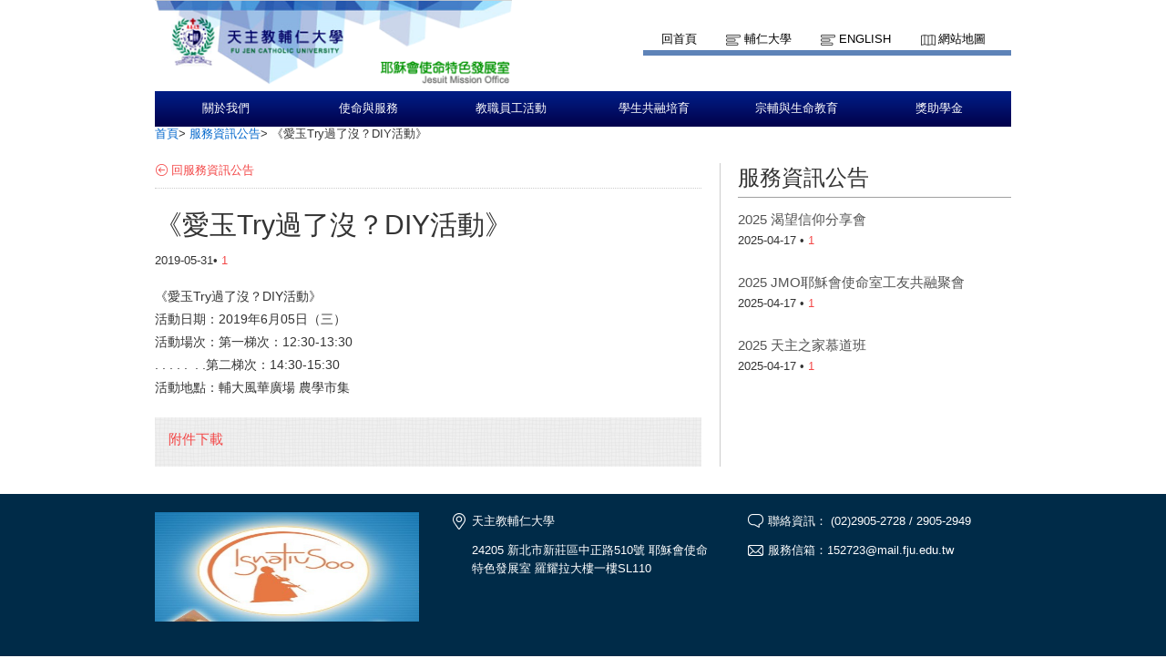

--- FILE ---
content_type: text/html;charset=UTF-8
request_url: https://jmomission.fju.edu.tw/newsDetail.jsp?newsID=90&newsClassID=9
body_size: 12166
content:






<!doctype html>
<html>
<head>
<meta charset="UTF-8">
<meta http-equiv="X-UA-Compatible" content="IE=9,chrome=1">

<meta property="og:title" content="輔仁大學耶穌會使命特色發展室">
<meta name="description" content="輔仁大學耶穌會使命特色發展室"/>
<title>輔仁大學耶穌會使命特色發展室</title>
<link rel="shortcut icon" type="image/x-icon" href="images/favicon.ico"> 
<link rel="stylesheet" href="css/style.css">
<link rel="stylesheet" href="css/theme-metallic.css">
<link rel="stylesheet" href="css/jquery.mCustomScrollbar.css" />

<script src="js/jquery-1.9.1.js"></script>

<script src="js/jquery.tools.min.js"></script>
<script src="js/jquery.anythingslider.js"></script>
<script src="js/jquery.easing.1.2.js"></script>
<script src="js/scroll.js"></script>
<!-- custom scrollbars plugin -->
<script src="js/jquery.mCustomScrollbar.concat.min.js"></script>
<!--[if lte IE 8]>
<script src="html5.js"></script>
<![endif]-->
<!-- Google CDN jQuery with fallback to local -->


</head>
<body>
	<!--Header-->
	<!-- Page Container -->

	<div id="container">
		<!-- Header -->
		<header id="header" role="banner">
			<section id="sectionTop">

				<!-- topleft -->
				<div id="topleft">
					<a href="index.jsp" title="輔仁大學資訊中心">
						<img id="imglogo1" src="images/logo.png" alt="輔仁大學資訊中心" title="輔仁大學資訊中心">
					</a>
				</div>

				<!-- topright nav -->
				<div id="topright">
					<nav>
						<ul id="toplinkul">
							<li class="toplink1"><a href="index.jsp" title="回首頁">回首頁</a></li>
							<li class="toplink2"><a href="http://www.fju.edu.tw/index.jsp" title="輔仁大學">輔仁大學</a></li>
							<li class="toplink2"><a href="ModiLanguageServlet?language=EN" title="English">English</a></li>
							<li class="toplink3"><a href="sitemap.jsp?choice=1" title="網站地圖">網站地圖</a></li>
							
						</ul>
					</nav>
					
				</div>
			</section>
		</header>
	<div class="wordpage">
		<!-- Navigation -->
			<!--  -->
			
			<!-- Navigation -->
			<nav id="topnavi" role="navigation">
				<ul>
				
					<li title="關於我們"><a href="aboutFju.jsp?labelID=20">關於我們</a>
						<ul>
							<div class="left">
							
								<li title="宗旨"><a href="aboutFju.jsp?labelID=20" target="_self">宗旨</a></li>
							
								<li title="人員介紹"><a href="aboutFju.jsp?labelID=26" target="_self">人員介紹</a></li>
							
								<li title="建築物介紹"><a href="aboutFju.jsp?labelID=28" target="_self">建築物介紹</a></li>
							
								<li title="耶穌會簡介"><a href="aboutFju.jsp?labelID=27" target="_self">耶穌會簡介</a></li>
							
							</div>
							<div class="right">
								<img src="showImg/menuImg/menuImg1.png" alt="" class="navpicset" />
							</div>
						</ul>
					</li>
				
					<li title="使命與服務"><a href="administration.jsp?labelID=1">使命與服務</a>
						<ul>
							<div class="left">
							
								<li title="期末檢討報告"><a href="administration.jsp?labelID=2" target="_self">期末檢討報告</a></li>
							
								<li title="業務報告"><a href="administration.jsp?labelID=1" target="_self">業務報告</a></li>
							
								<li title="使命特色工作分享"><a href="administration.jsp?labelID=5" target="_self">使命特色工作分享</a></li>
							
							</div>
							<div class="right">
								<img src="showImg/menuImg/menuImg2.jpg" alt="" class="navpicset" />
							</div>
						</ul>
					</li>
				
					<li title="教職員工活動"><a href="generalServices.jsp?labelID=1">教職員工活動</a>
						<ul>
							<div class="left">
							
								<li title="靈修/成長/精進"><a href="generalServices.jsp?labelID=4" target="_self">靈修/成長/精進</a></li>
							
								<li title="復活節共融"><a href="generalServices.jsp?labelID=2" target="_self">復活節共融</a></li>
							
								<li title="聖誕共融"><a href="generalServices.jsp?labelID=1" target="_self">聖誕共融</a></li>
							
								<li title="共識/共融營"><a href="generalServices.jsp?labelID=5" target="_self">共識/共融營</a></li>
							
								<li title="活動/慶典/紀念/禮儀"><a href="generalServices.jsp?labelID=6" target="_self">活動/慶典/紀念/禮儀</a></li>
							
							</div>
							<div class="right">
								<img src="showImg/menuImg/menuImg3.jpg" alt="" class="navpicset" />
							</div>
						</ul>
					</li>
				
					<li title="學生共融培育"><a href="teachingServices.jsp?labelID=6">學生共融培育</a>
						<ul>
							<div class="left">
							
								<li title="學生共融培育"><a href="teachingServices.jsp?labelID=6" target="_self">學生共融培育</a></li>
							
								<li title="耶穌會使命室志工團"><a href="teachingServices.jsp?labelID=7" target="_self">耶穌會使命室志工團</a></li>
							
							</div>
							<div class="right">
								<img src="showImg/menuImg/menuImg4.jpg" alt="" class="navpicset" />
							</div>
						</ul>
					</li>
				
					<li title="宗輔與生命教育"><a href="networkServices.jsp?labelID=2">宗輔與生命教育</a>
						<ul>
							<div class="left">
							
								<li title="業務報告"><a href="networkServices.jsp?labelID=2" target="_self">業務報告</a></li>
							
								<li title="大學入門課程"><a href="networkServices.jsp?labelID=3" target="_self">大學入門課程</a></li>
							
							</div>
							<div class="right">
								<img src="showImg/menuImg/menuImg5.png" alt="" class="navpicset" />
							</div>
						</ul>
					</li>
				
					<li title="獎助學金"><a href="resource.jsp?labelID=1">獎助學金</a>
						<ul>
							<div class="left">
							
								<li title="濟時助學金"><a href="resource.jsp?labelID=2" target="_self">濟時助學金</a></li>
							
								<li title="急難關懷慰問金"><a href="resource.jsp?labelID=3" target="_self">急難關懷慰問金</a></li>
							
								<li title="聖若望保祿二世教宗獎學金"><a href="resource.jsp?labelID=1" target="_self">聖若望保祿二世教宗獎學金</a></li>
							
							</div>
							<div class="right">
								<img src="showImg/menuImg/menuImg6.png" alt="" class="navpicset" />
							</div>
						</ul>
					</li>
				
				</ul>
			</nav>






		


		<!-- Main Content -->
		<div role="main" class="mainContainer clearfix">
			<aside class="botside">
	        	<div  class="breadcrumbs">
	        	<p>
		        	<a href="index.jsp" title="首頁">首頁</a>&gt;
		        	<a href="news.jsp?newsClassID=9" title="服務資訊公告">服務資訊公告</a>&gt;
		        	<span>《愛玉Try過了沒？DIY活動》</span>
	        	</p>
	            </div>				
			</aside>
            
			<!-- leftColumn620 -->
			<div class="leftColumn620">
            	<p class="backpage">
            		<a href="news.jsp?newsClassID=9" title="回服務資訊公告">回服務資訊公告</a>
            	</p>
            	
            	<article>
				<h1>《愛玉Try過了沒？DIY活動》</h1>
                <p class="listmonth2">
	                2019-05-31&bull;
	                <span class="labelred">1</span>
                </p> 
                <p class="newswords">
                	《愛玉Try過了沒？DIY活動》<br />
活動日期：2019年6月05日（三）<br />
活動場次：第一梯次：12:30-13:30<br />
. . . . .&nbsp; . .第二梯次：14:30-15:30<br />
活動地點：輔大風華廣場 農學市集
                </p>         	
              	<div class="downloadblock">
                	<h3>附件下載</h3>
                	<ul>
                	
                        
                    </ul>
                </div>
                </article>
			</div>
            
			<!-- rightColumn300 -->
			<div class="rightColumn300">
           
            
            <a href="news.jsp"><h1>服務資訊公告</h1></a>         
            <ul>
            
            	<li>
                    <h3><a href="newsDetail.jsp?newsID=265&newsClassID=0" title="2025 渴望信仰分享會">2025 渴望信仰分享會</a></h3>
                    <p class="listmonth2">
                    	2025-04-17 &bull; 
                    	<span class="labelred">1</span> 
                    </p>   
                </li>
            
            	<li>
                    <h3><a href="newsDetail.jsp?newsID=264&newsClassID=0" title="2025 JMO耶穌會使命室工友共融聚會">2025 JMO耶穌會使命室工友共融聚會</a></h3>
                    <p class="listmonth2">
                    	2025-04-17 &bull; 
                    	<span class="labelred">1</span> 
                    </p>   
                </li>
            
            	<li>
                    <h3><a href="newsDetail.jsp?newsID=263&newsClassID=0" title="2025 天主之家慕道班">2025 天主之家慕道班</a></h3>
                    <p class="listmonth2">
                    	2025-04-17 &bull; 
                    	<span class="labelred">1</span> 
                    </p>   
                </li>
            
            	
            	         
            </ul>            
                          
			</div>
		</div>
		<!-- END Main Content -->
	</div>




		<!-- Footer -->
		<footer role="contentinfo "class="clearfix">
			<div class="centcolor">
				<div class="cent">
					<div class="block fcentblock">
						<img src="showImg/footer/footerImg.jpg" alt="天主教輔仁大學校園圖" title="天主教輔仁大學校園圖">
					</div>
					<div class="block fcentblock">
						<ul>
							<li class="ficon1">天主教輔仁大學</li>
							<li>24205 新北市新莊區中正路510號
耶穌會使命特色發展室
羅耀拉大樓一樓SL110</li>
							
						</ul>
					</div>
					<div class="block fcentblock last">
						<ul>
							<li class="ficon2">聯絡資訊： (02)2905-2728 / 2905-2949</li>
							<li class="ficon3">服務信箱：152723@mail.fju.edu.tw</li>
							<!-- <li class="ficon4"><a href="#" title="業務執掌及連絡">業務執掌及連絡</a></li> -->
							
						</ul>
					</div>
					<div class="bot">
						<p>Copyright © 2014-2020 天主教輔仁大學 Fu Jen Catholic University</p>
					</div>
				</div>
			</div>



		</footer>
	</div>



	<script>
		//topnavi

		$(function() {
			// 幫 #topnavi li 加上 hover 事件
			$('#topnavi li').hover(
					function() {
						// 先找到 li 中的子選單
						var _this = $(this), _subnav = _this.children('ul');

						// 變更目前母選項的背景顏色
						// 同時顯示子選單(如果有的話)
						_this.css('backgroundColor', '#020c37');
						_subnav.css('display', 'block');
					},
					function() {
						// 變更目前母選項的背景顏色
						// 同時隱藏子選單(如果有的話)
						// 也可以把整句拆成上面的寫法
						$(this).css('backgroundColor', '').children('ul').css(
								'display', 'none');
					});

			/*校園焦點輪播*/
			LRMenu1(1, ".next", ".images_container", ".prev", 3, 1000, 975);
			
			$(".scrollable").scrollable({
				vertical : true
			});
			
			$(window).load(function() {
				$("#content_1").mCustomScrollbar({
					scrollButtons : {
						enable : true
					}
				});
				$("#content_2").mCustomScrollbar({
					scrollButtons : {
						enable : true
					}
				});
				
				$('#slider1').anythingSlider({
					toggleControls : false,
					theme : 'metallic',
					buildStartStop : false,
					autoPlay : true,
					delay : 6000,
					resumeDelay : 0,
					enableNavigation : false,
					autoPlayLocked : true,
					mode : 'fade',
					navigationFormatter : function(i, panel) { // add thumbnails as navigation links 
						return '';
					}
				})
				
			});
		});


	</script>